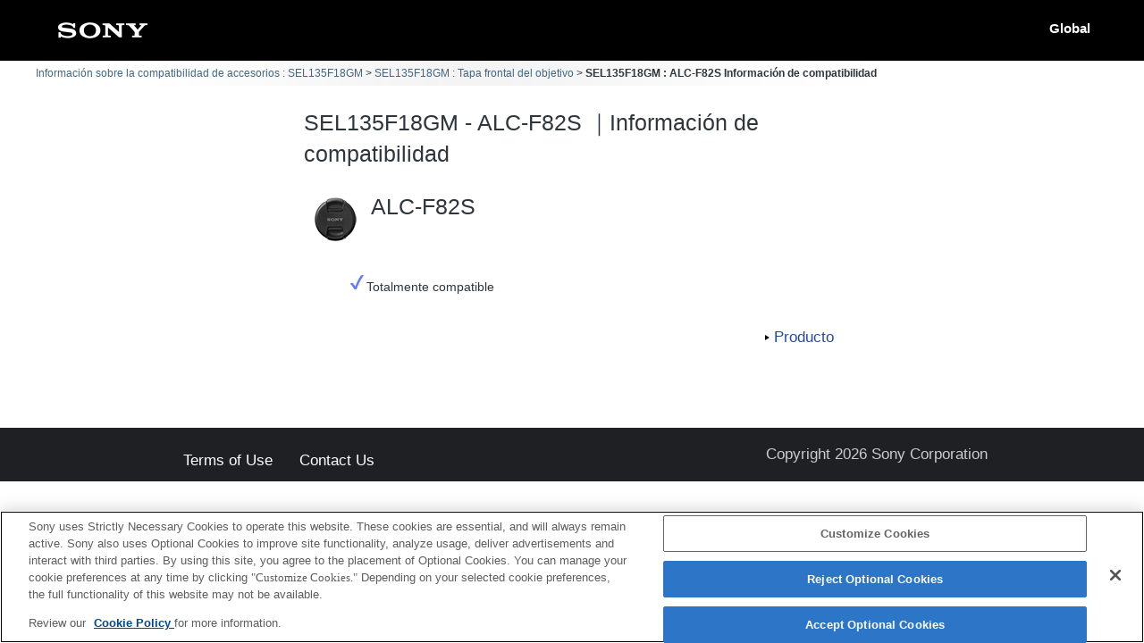

--- FILE ---
content_type: text/html; charset=UTF-8
request_url: https://support.d-imaging.sony.co.jp/www/cscs/accessories/detail.php?value1=SEL135F18GM&value2=ALC-F82S&area=gb&lang=es&loc=es_GT
body_size: 4707
content:

<!doctype html>
<html lang="es">
<head>
<meta charset="UTF-8">
<meta name="viewport" content="width=device-width, initial-scale=1.0">
<meta name="keywords" content="Sony, Support, SEL135F18GM, ALC-F82S, Información de compatibilidad, Cámara digital con lentes intercambiables α, Accesorios">
<meta name="description" content="Puede comprobar la compatibilidad de los accesorios tales como flashes, tarjetas de memoria, y dispositivos de carga con las cámaras /videocámaras digitales de Sony.">
<meta http-equiv="X-UA-Compatible" content="IE=edge">
<title>SEL135F18GM - ALC-F82S｜Información de compatibilidad</title>
<!-- d-imaging.sony.co.jp に対する OneTrust Cookie 同意通知の始点 -->
<script type="text/javascript" src="https://cdn.cookielaw.org/consent/d5d0bcbd-5cc7-4b43-b8eb-7dc234591e6d/OtAutoBlock.js" ></script>
<script src="https://cdn.cookielaw.org/consent/d5d0bcbd-5cc7-4b43-b8eb-7dc234591e6d/otSDKStub.js"  type="text/javascript" charset="UTF-8" data-domain-script="d5d0bcbd-5cc7-4b43-b8eb-7dc234591e6d" ></script>
<script type="text/javascript">
function OptanonWrapper() { }
</script>
<!-- d-imaging.sony.co.jp に対する OneTrust Cookie 同意通知の終点 -->
<link rel="stylesheet" media="all" type="text/css" href="./css/common.css">
<link rel="stylesheet" media="all" type="text/css" href="../common/css/select_language.css">
<link rel="stylesheet" media="all" type="text/css" href="./css/font_global.css">
<link rel="stylesheet" media="all" type="text/css" href="./css/tile.css?ver=2">
<link rel="stylesheet" media="all" type="text/css" href="./css/detail.css">
<link rel="shortcut icon" href="./image/icn_favicon.ico">
<link rel="canonical" href="https://support.d-imaging.sony.co.jp/www/cscs/accessories/compatibility.php?area=gb&lang=es&mdl=SEL135F18GM&cat=58" />
<script src="../common/js/common_func.js"></script>
<link rel="stylesheet" media="all" type="text/css" href="../common/css/lens_selector.css">
<script src="/share/js/jquery.min.js"></script>
<script src="https://assets.adobedtm.com/fd726ea3e9a7/d5e7f957a30f/launch-757c9e128c6b.min.js" async></script>
<script src="/support/enquete/sbi_kuchikomi.js"></script>
<script src="js/detail.js"></script>
<script src="../common/js/c_link.js" type="text/javascript"></script>
<script>
    var lang = "es";
    var lang_ID  = "6";
    var area = "gb";
    var area_ID = "10";
    var cate_ID = "8";
    var model = "SEL135F18GM";
    var product_ID = "7332";
    var rel_cate_ID = "58";    
    var rel_model = "ALC-F82S";
    $(function(){
        c_linkDetail('detailOpen', model, rel_model, area, lang);        link_func();
    });
</script>
</head>

<body class="no-js detail_body">

<!-- begin header -->
<header>
	<div id="tmpl_header_wrapper">
		<div id="tmpl_header">
			<h1 id="tmpl_SonyLogo"> <img alt="SONY" src="./image/h1_sonylogo_x2.gif"> </h1>
			<div id="tmpl_siteLogo">Global</div>
		</div>
	</div>
</header>
<!-- end header -->
    
<!-- begin breadcrumbs -->
<nav class="breadcrumbs" aria-label="breadcrumb">
	<ol class="breadcrumbs-inner">
		<li><a href="./?area=gb&lang=es&mdl=SEL135F18GM&loc=es_GT">Información sobre la compatibilidad de accesorios : SEL135F18GM</a></li>
		<li><a href="./compatibility.php?area=gb&lang=es&mdl=SEL135F18GM&cat=58&loc=es_GT">SEL135F18GM : Tapa frontal del objetivo</a></li>
        <li>SEL135F18GM : ALC-F82S Información de compatibilidad</li>
	</ol>
</nav>
<!-- end breadcrumbs -->
    
<main>
    <h1 class="ttl">
    SEL135F18GM - ALC-F82S ｜Información de compatibilidad    </h1>
    <div id="loading_cnt">
<div class='detail_product_image'> <img class='detail_product' src='../common/product_image/small/ALC-F82S.jpg' alt=''> </div><div class='detail_top'> <p class='detail_title'>ALC-F82S</p> </div><button class='detail_close'><img src='./image/close.png' alt='close'></button><div id="detail_product_notes"><ul><li class="full_compati"><img src="./image/full_comp.png" alt="">Totalmente compatible</li></ul> </div><div class='detail_link'><div class='link_detail product_btn'><div class='link_product_icon'><a href='https://www.sony.com/permalink/product/ALC-F82S?locale=es_GT' target='new' class='detail_str'>Producto</a></div></div> </div></div></main>
<!-- begin footer -->
<footer>
	<div id="tmpl_footer_wrapper">
		<div class="tmpl_font_normal" id="tmpl_footer">
			<nav>
				<ul>
										<li id="tmpl_termsOfUse"> <a href="https://www.sony.net/copyright/" target="_blank">Terms of Use</a> </li>
					<li id="tmpl_about"> <a href="https://www.sony.net/SonyInfo/SupportAll/" target="_blank">Contact Us</a> </li>
									</ul>
				<div id="tmpl_copyright">Copyright 2026 Sony Corporation</div>
			</nav>
		</div>
	</div>
</footer>
<!-- end footer -->


</body>
</html>


--- FILE ---
content_type: text/css
request_url: https://support.d-imaging.sony.co.jp/www/cscs/common/css/select_language.css
body_size: 1053
content:
@charset "utf-8";

/* ------------------------------

	.area_select_language

------------------------------ */
.area_select_language {	/* <p id="area_select_language"> */
	margin: 0.1em 0.2em 0 0;
	text-align: right;
}
.area_select_language label {
	vertical-align: middle;
}
.area_select_language label span {
	display: none;
}
.area_select_language label:before {
	content: '🌏';
	font-size: 1.8em;
	margin: 0 0.1em 0 0;
	vertical-align: middle;
}
.area_select_language select {
	vertical-align: middle;
	padding: 3px;
	font-size: 13px;
}
.area_select_language option[selected] {
	background-color: #eee;
	font-weight: bold;
}

#list_wrapper .area_select_language {
	height: 30px;
	margin-top: 0;
}
.area_select_language + #menu + div#list {
	height: 318px;
}
